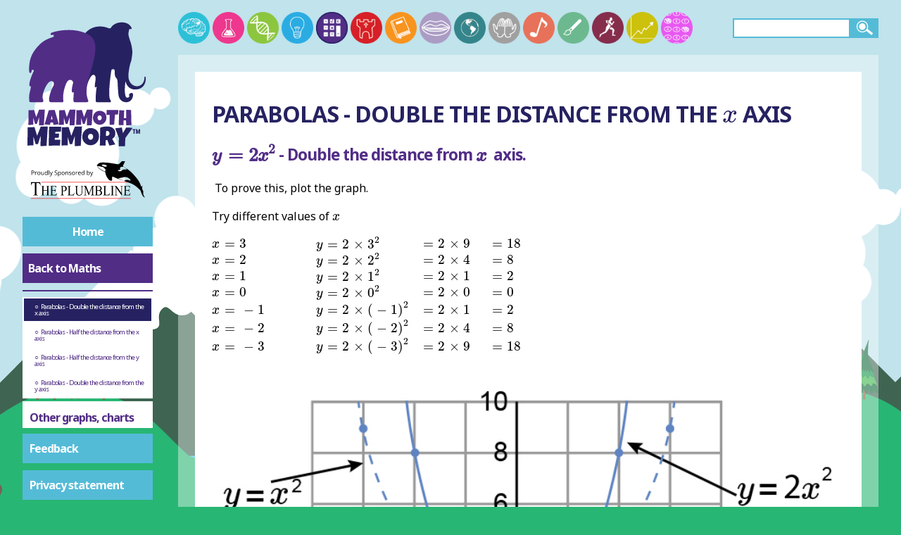

--- FILE ---
content_type: text/html; charset=utf-8
request_url: https://mammothmemory.net/maths/graphs/graph-transformations/enlarging-or-reducing-parabolas/parabolas-double-the-distance-from-the-x-axis.html
body_size: 13566
content:
<!DOCTYPE html>
<html lang="en">

<head>

      <meta charset="utf-8">
  <meta name="viewport" content="width=device-width, initial-scale=1">

  <title>Double the distance from the x axis to enlarge parabolas</title>
  <meta name="description" content="To enlarge a parabola or to make the sides flatter you need to double the distance from the x axis for maths students studying in GCSE and High_School_Diploma">
  <meta name="keywords" content="Enlarging_Parabolas">
  <meta name="format-detection" content="telephone=no">
  <link rel="canonical" href="https://mammothmemory.net/maths/graphs/graph-transformations/enlarging-or-reducing-parabolas/parabolas-double-the-distance-from-the-x-axis.html" />
  
  

  <link rel="stylesheet" href="//fonts.googleapis.com/css?family=Noto+Sans:400,600,700&subset=latin,latin-ext">
  <link rel="stylesheet" href="/assets/build/css/style-19897303.css">
  <link rel="stylesheet" media="print" href="/assets/build/css/style.print-0a05bf4e.css">

  <script>
    var addthis_config = { ui_click: true, ui_show_promo: false  };
    window.MathJax = {
      showProcessingMessages: false,
      messageStyle: 'none',
      showMathMenu: false,
      showMathMenuMSIE: false,
    };
  </script>

  <script type="text/javascript" src="//s7.addthis.com/js/300/addthis_widget.js#pubid=ra-56e2dd76a804153c" async></script>
  <script type="text/javascript" src="https://cdnjs.cloudflare.com/ajax/libs/mathjax/2.7.2/MathJax.js?config=AM_CHTML" async></script>

  <link rel="apple-touch-icon" sizes="57x57" href="/apple-touch-icon-57x57.png">
  <link rel="apple-touch-icon" sizes="60x60" href="/apple-touch-icon-60x60.png">
  <link rel="apple-touch-icon" sizes="72x72" href="/apple-touch-icon-72x72.png">
  <link rel="apple-touch-icon" sizes="76x76" href="/apple-touch-icon-76x76.png">
  <link rel="apple-touch-icon" sizes="114x114" href="/apple-touch-icon-114x114.png">
  <link rel="apple-touch-icon" sizes="120x120" href="/apple-touch-icon-120x120.png">
  <link rel="apple-touch-icon" sizes="144x144" href="/apple-touch-icon-144x144.png">
  <link rel="apple-touch-icon" sizes="152x152" href="/apple-touch-icon-152x152.png">
  <link rel="apple-touch-icon" sizes="180x180" href="/apple-touch-icon-180x180.png">
  <link rel="icon" type="image/png" href="/favicon-32x32.png" sizes="32x32">
  <link rel="icon" type="image/png" href="/favicon-194x194.png" sizes="194x194">
  <link rel="icon" type="image/png" href="/favicon-96x96.png" sizes="96x96">
  <link rel="icon" type="image/png" href="/android-chrome-192x192.png" sizes="192x192">
  <link rel="icon" type="image/png" href="/favicon-16x16.png" sizes="16x16">
  <link rel="manifest" href="/manifest.json">
  <link rel="mask-icon" href="/safari-pinned-tab.svg" color="#cc2128">
  <meta name="msapplication-TileColor" content="#ffffff">
  <meta name="msapplication-TileImage" content="/mstile-144x144.png">
  <meta name="theme-color" content="#ffffff">

  <!-- Google Tag Manager -->
  <script>
    (function(w,d,s,l,i){w[l]=w[l]||[];w[l].push({'gtm.start':
    new Date().getTime(),event:'gtm.js'});var f=d.getElementsByTagName(s)[0],
    j=d.createElement(s),dl=l!='dataLayer'?'&l='+l:'';j.async=true;j.src=
    'https://www.googletagmanager.com/gtm.js?id='+i+dl;f.parentNode.insertBefore(j,f);
    })(window,document,'script','dataLayer','GTM-WHQJSM6');
  </script>
  <!-- End Google Tag Manager -->

  <!-- GA -->
  <script>
    (function(i,s,o,g,r,a,m){i['GoogleAnalyticsObject']=r;i[r]=i[r]||function(){
    (i[r].q=i[r].q||[]).push(arguments)},i[r].l=1*new Date();a=s.createElement(o),
    m=s.getElementsByTagName(o)[0];a.async=1;a.src=g;m.parentNode.insertBefore(a,m)
    })(window,document,'script','https://www.google-analytics.com/analytics.js','ga');

    ga('create', 'UA-100497308-1', 'auto');
    ga('send', 'pageview');
  </script>

  <!-- AdSense -->
  <script async src="https://pagead2.googlesyndication.com/pagead/js/adsbygoogle.js?client=ca-pub-9167832907220655" crossorigin="anonymous">
  </script>

  <!-- Clarity -->
  <script type="text/javascript">
    (function(c,l,a,r,i,t,y){
    c[a]=c[a]||function(){(c[a].q=c[a].q||[]).push(arguments)}; t=l.createElement(r);t.async=1;t.src="https://www.clarity.ms/tag/"+i; y=l.getElementsByTagName(r)[0];y.parentNode.insertBefore(t,y); })(window, document, "clarity", "script", "sv5mu8swte");
    </script>



</head>

<body id="maths" class="">
    <!-- Google Tag Manager (noscript) -->
<noscript><iframe src="https://www.googletagmanager.com/ns.html?id=GTM-WHQJSM6" height="0" width="0" style="display:none;visibility:hidden"></iframe></noscript>
<!-- End Google Tag Manager (noscript) -->

<div class="parallax-bg">
    <div data-parallax="true" data-speed="0.02" class="bg-sky"></div>
    <div data-parallax="true" data-speed="0.075" class="bg-mountains">
      <div class="bg-edge"></div>
      <div class="bg-body"></div>
    </div>
    <div data-parallax="true" data-speed="0.05" class="bg-hills">
      <div class="bg-edge"></div>
      <div class="bg-body"></div>
    </div>
</div>
<script>
  var d = new Date();
  var day = d.getHours() >= 7 && d.getHours() <= 20;
  if (!day) document.querySelector('.parallax-bg').classList.add('night');
</script>


    <header>
            <span class="mobile-search"></span>
            <a href="/index.html" class="svg-link">
                <img src="/images/mobile-home.svg" alt="Mammoth Memory">
            </a>
            <span class="menu-button"></span>





    </header>

    <main>
        <div class="wrap clearfix main-wrap">
            <div class="sidebar">


<a href="/index.html" class="logo svg-link">
  <svg xmlns="http://www.w3.org/2000/svg" viewBox="0 0 565.8 579.5" preserveAspectRatio="xMidYMid">
  <path class="logo-path-fill-dark-red" d="M488.8 311.5c-25.9 0-37.3-18.8-41.2-35.3 0-.1-.1-.1-.1 0-3.9 23.8-6.4 71.9 7.9 70.9 4-.3 6.4-1.5 7.8-4.2.5-.9.7-1.9.7-3 0-.8-.2-1.9-.8-2.8-1.8-2.8.6-5.1 1.9-6.4 4.1-4 12.9-7.9 15 1.8 1.9 9.1-5.3 32.1-25.4 34.2H449c-17.4 0-30.2-14.1-32.1-31.4-2.8-26.1-3.6-52.1-3.6-52.3-1.2-32.5-14.5-10.5-12.5-55.2-.1-.2-2.1-4.8-7-5-7.6-.4-7.9 6.1-7.9 6.1s-18.1 114.5-3.8 128.6c4.1 4 .9 9.2-.3 9.3h-58.5c-2.7 0-5-2.4-5.1-5.1-1.3-33.2 4.3-62.8 4.3-62.8-19 17.2.3-32-6.3-44.6-10.3-19.6-27.3 5.8-40.2 51.6-4.5 16-38.6-187.6-11.7-228.2 37.6-56.6 96.9-38.8 110.7-31.9 2.1 1.1 8.3-.7 9.4-2.8 8.8-15.5 28.8-22.5 42.6-22.9 17.2-.6 35.1 2.2 46.7 23 2.2 4-2.4 8.3-6.2 5.7-3-2-3.6.2-5.1 6.4-1.3 5.6-3.4 14.4-1.4 23 3.9 17.1 10 28.5 12.8 43.9 2.7 14.7 4.7 25.4 1.7 45.2-1.8 11.7-2 17-4.4 23.2-7.6 19.2-10.6 51.4-10.6 51.6-5.7 46.2 30.1 65.5 54.1 50 8.7-5.6 15.8-18.7 15.1-33.8-.1-3.4 4.8-3.9 5.3-.5 2.8 21.5-7.2 53.7-46.2 53.7z"/>
  <path class="logo-path-fill-light-red" d="M282.1 70.5c-67-33.1-148.3-10-157.3-4.8-5.5 3.2-3.5 12.6 6.2 8.5 6.8-2.9 4.2 8.1 4.2 8.1-17.7 7.3-42.5 12.2-68.6 41.7-26.9 30.3-40 58.6-37.9 109.5.3 7.6 9.2 8.5 10.1 1.2.8-6.8 1.2-8.3 5.3-8.5 4.5-.3 6.8 2.4 3.9 7.7-11.4 20.9-22.3 57.4-17.4 62.4 3.3 3.3 9.5-6.2 2.2 21.6-4.4 16.7-4.8 26.3-3.7 39.8.7 8.8 1.6 8.9 6.5 8.9h48.3c.4 0 .7 0 1.1-.1 3.3-.7 6.3-.6 5.1-8.6-.6-4.4-3.6-5.5-2.6-19 1.5-20.6 24.8-75.1 44.8-61.6 4.1 2.7 5.9 12.4 1.3 19.4-10.6 16.4-27.8 70.1-11.7 69.9H168c8.6.2 10.1 2.7 8.7-13.3-2.7-32.4 12.9-67.4 12.9-67.5 12.2-29.5 33.7-11.7 30-1.3-1.5 4.4-12.8 49 2 38.6 2.3-1.6-1.3 30.8-.5 35.1 1.6 8.5 0 8.6 8.7 8.4h46.6c10.1.4 10.7-2.4 8-10-10-27.7-7.8-51.5 3-92.1 20.7-78 56.3-163.5-5.3-194z"/>
  <path class="logo-path-fill-light-red" d="M96.9 399l-4.2 67.7-21 .9.2-35.7-9.5 28.8h-8.1L46.9 435l-.1 29.9-21.3.6.9-63.8 23.7-.9 9.4 30.5L72.1 399h24.8zM157.7 462.4l-22.9 3L132 455h-10.5l-2.3 10.4-23.5-2.4 18.4-61.5 25.7-1.3 17.9 62.2zm-27.3-21.6l-3.5-16.1-3.4 16.1h6.9zM230 399l-4.2 67.7-21 .9.2-35.7-9.5 28.8h-8.1L180 435l-.1 29.9-21.3.6.9-63.8 23.7-.9 9.4 30.5 12.6-32.4H230zM304.7 399l-4.2 67.7-21 .9.2-35.7-9.5 28.8H262l-7.3-25.8-.1 29.9-21.3.6.9-63.8 23.7-.9 9.4 30.5 12.6-32.4h24.8zM364.5 433.7c0 2.8-.3 5.5-1 8.1-.6 2.6-1.6 5-2.8 7.3-1.2 2.3-2.7 4.4-4.4 6.3-1.7 1.9-3.7 3.5-5.9 4.9s-4.5 2.4-7.1 3.2-5.3 1.1-8.1 1.1-5.4-.4-7.9-1.1c-2.5-.7-4.9-1.7-7-3-2.2-1.3-4.2-2.8-5.9-4.6-1.8-1.8-3.3-3.8-4.5-6-1.2-2.2-2.2-4.6-2.9-7.1-.7-2.5-1-5.2-1-7.9s.3-5.3 1-7.9c.6-2.6 1.6-5 2.8-7.3 1.2-2.3 2.7-4.4 4.4-6.3 1.7-1.9 3.7-3.6 5.8-4.9 2.1-1.4 4.5-2.5 6.9-3.2 2.5-.8 5.1-1.2 7.9-1.2 4.5 0 8.5.7 12.2 2.1 3.7 1.4 6.8 3.4 9.4 5.9 2.6 2.6 4.6 5.7 6 9.3 1.4 3.8 2.1 7.9 2.1 12.3zm-20.4 1.2c0-1.3-.2-2.6-.6-3.9s-.9-2.4-1.7-3.3c-.7-1-1.7-1.8-2.7-2.4-1.1-.6-2.3-.9-3.8-.9-1.4 0-2.7.3-3.9.8-1.1.5-2.1 1.2-2.9 2.1-.8.9-1.4 2-1.9 3.2s-.6 2.5-.6 3.9c0 1.3.2 2.6.6 3.9.4 1.3.9 2.5 1.7 3.5s1.7 1.9 2.7 2.5c1.1.6 2.4 1 3.8 1s2.7-.3 3.9-.9c1.2-.6 2.1-1.3 2.9-2.3s1.4-2.1 1.8-3.3.7-2.5.7-3.9zM415.9 400.3l-.5 19.6-13.8.6-3.5 43.7-19.5 1 .1-43.7-13.8.7.6-21.8 50.4-.1zM473.2 466.3l-23.1 1.1-.2-21.3h-10.6l-.6 20.2H418l1.8-64.9 22 1-1.4 33.1h10.2l.1-35.6 21 .6 1.5 65.8z"/>
  <path class="logo-path-fill-dark-red" d="M109.7 472.6l-5.3 83.9-26.1 1.1.2-44.2L66.9 549H56.8l-9-31.9-.1 37-26.4.9 1.1-79 29.4-1.1 11.7 37.8L79 472.6h30.7zM168 473.5c-.2 3.6-.4 7.1-.6 10.6-.2 3.5-.4 7-.7 10.6l-24.2 1.3-.6 7.2h17l-1.3 17.7-17.1.6-.6 8.3H164.2c-.2 4.2-.5 8.4-.7 12.5-.2 4.1-.5 8.3-.7 12.4l-49.2 1.1 1.8-82.4H168zM258.3 472.6l-5.3 83.9-26.1 1.1.2-44.2-11.7 35.6h-10.1l-9-31.9-.1 37-26.4.8 1.1-79 29.4-1.1 11.7 37.8 15.5-40.1h30.8zM332.3 515.6c0 3.5-.4 6.8-1.2 10-.8 3.2-2 6.2-3.5 9.1-1.5 2.8-3.3 5.4-5.5 7.7s-4.6 4.4-7.3 6c-2.7 1.7-5.6 3-8.8 3.9-3.2.9-6.5 1.4-10.1 1.4-3.4 0-6.7-.4-9.8-1.3-3.1-.9-6-2.1-8.7-3.7-2.7-1.6-5.2-3.5-7.3-5.7-2.2-2.2-4.1-4.7-5.6-7.4s-2.7-5.6-3.6-8.8c-.9-3.1-1.3-6.4-1.3-9.8 0-3.3.4-6.6 1.2-9.7.8-3.2 2-6.2 3.5-9s3.3-5.4 5.5-7.8c2.1-2.4 4.5-4.4 7.2-6.1 2.6-1.7 5.5-3 8.6-4 3.1-1 6.3-1.4 9.8-1.4 5.5 0 10.6.9 15.1 2.6 4.6 1.7 8.4 4.2 11.7 7.3 3.2 3.2 5.7 7 7.5 11.5 1.7 4.6 2.6 9.6 2.6 15.2zm-25.4 1.5c0-1.6-.2-3.2-.7-4.8-.5-1.5-1.2-2.9-2.1-4.1s-2-2.2-3.4-2.9c-1.4-.7-2.9-1.1-4.7-1.1-1.8 0-3.4.3-4.8 1-1.4.6-2.6 1.5-3.6 2.7-1 1.1-1.8 2.4-2.3 3.9-.5 1.5-.8 3.1-.8 4.8 0 1.6.2 3.2.7 4.8s1.1 3 2.1 4.3 2 2.3 3.4 3.1c1.4.8 2.9 1.2 4.7 1.2s3.4-.4 4.8-1.1c1.4-.7 2.6-1.7 3.6-2.9s1.8-2.6 2.3-4.1c.6-1.6.8-3.2.8-4.8zM403.3 500.8c0 3-.3 5.7-.8 8.1-.5 2.4-1.3 4.6-2.4 6.7-1.1 2-2.5 3.9-4.3 5.6-1.8 1.7-3.9 3.4-6.3 4.9l13.6 24.2-25.7 5-8.8-24.3-7.1.2-1 23.8h-24.6c.2-8.7.4-17.3.5-25.9l.6-25.9c.1-4.4.2-8.7.2-13 .1-4.3.2-8.6.5-13 2.7-1 5.3-1.8 7.9-2.5 2.6-.6 5.2-1.2 7.8-1.5 2.6-.4 5.3-.6 7.9-.7 2.7-.1 5.4-.2 8.3-.2 4.3 0 8.5.6 12.6 1.8 4.1 1.2 7.6 3 10.8 5.4 3.1 2.4 5.6 5.4 7.5 9 1.8 3.4 2.8 7.6 2.8 12.3zm-25.6 1.9c0-1.6-.2-3.1-.7-4.4-.4-1.3-1.1-2.5-1.9-3.5-.9-1-1.9-1.7-3.2-2.3-1.3-.6-2.8-.8-4.5-.8-.8 0-1.5 0-2.2.1-.7.1-1.4.2-2.1.4l-.9 21.3h1.4c1.6 0 3.3-.2 5-.6 1.7-.4 3.2-1.1 4.6-1.9 1.4-.9 2.5-2 3.3-3.4.7-1.4 1.2-3 1.2-4.9zM478.1 478.5l-31.4 43.9-1.5 35.8h-27.1l.7-35.5-16.3-42.4 29.1-3.7 4.6 24.7 14.5-24.7 27.4 1.9z"/>
  <path class="logo-path-fill-dark-red" d="M490.8 487.6h-3.7v15.9h-5v-15.9h-4v-4h12.7v4zm15.2 3l-3.1 13h-2.4l-3.1-13v13H493v-20h5.5l3.3 13.5 3.6-13.5h5.1v20H506v-13z"/>
</svg>

            </a>
            <a href="https://www.theplumbline.co.uk" class="logo ext svg-link" target="_blank">
              <svg xmlns="http://www.w3.org/2000/svg" viewBox="0 50 257.95 102.91" xml:space="preserve">
  <style>
    .st0{display:none;}
	.st1{fill:#ED1C24;}
	.st2{fill-rule:evenodd;clip-rule:evenodd;fill:#26323D;}
  </style>
  <g id="Layer_1">
    <path d="m35.27 91.5.25 6.09h-.63c-.12-1.07-.29-1.84-.5-2.3-.34-.74-.8-1.29-1.37-1.64-.57-.35-1.32-.53-2.25-.53H27.6v19.85c0 1.6.15 2.59.45 2.99.42.54 1.07.8 1.94.8h.78v.71h-9.55v-.71h.8c.95 0 1.63-.33 2.03-1 .24-.41.37-1.34.37-2.8V93.13H21.7c-1.05 0-1.8.09-2.24.27-.58.24-1.07.71-1.48 1.4-.41.69-.65 1.62-.73 2.8h-.63l.27-6.09h18.38zm6.1 16h7.5v-5.33c0-.95-.05-1.58-.16-1.88-.08-.23-.25-.43-.5-.59-.34-.22-.7-.33-1.08-.33h-.57v-.51h6.9v.51h-.56c-.38 0-.74.1-1.08.32-.25.15-.43.37-.52.67-.09.3-.14.9-.14 1.82v12.02c0 .94.05 1.57.15 1.87.08.23.24.43.49.59.35.22.71.33 1.09.33h.57v.51h-6.9v-.51h.57c.66 0 1.14-.22 1.44-.67.2-.29.3-1 .3-2.12v-5.67h-7.5v5.67c0 .94.05 1.57.16 1.87.08.23.25.43.5.59.34.22.7.33 1.08.33h.58v.51h-6.92v-.51h.57c.67 0 1.15-.22 1.45-.67.19-.29.29-1 .29-2.12v-12.02c0-.95-.05-1.58-.15-1.88-.08-.23-.24-.43-.49-.59-.35-.22-.71-.33-1.09-.33h-.57v-.51h6.92v.51h-.58c-.38 0-.74.1-1.08.32-.25.15-.42.37-.51.67-.09.3-.14.9-.14 1.82v5.31zm17.69-7.62v7.36h3.55c.92 0 1.54-.16 1.84-.48.41-.42.64-1.16.69-2.23h.44v6.48h-.44c-.11-.91-.22-1.49-.33-1.74-.14-.32-.38-.57-.7-.76s-.83-.27-1.5-.27h-3.55v6.14c0 .82.03 1.33.1 1.5s.17.32.33.43c.16.11.46.16.91.16h2.74c.91 0 1.58-.07 1.99-.22.41-.15.81-.43 1.19-.87.49-.57 1-1.42 1.51-2.57h.48l-1.39 4.67H54.47v-.51h.57c.38 0 .74-.1 1.08-.32.25-.15.43-.37.52-.66.09-.29.14-.89.14-1.8v-12.1c0-1.18-.1-1.91-.31-2.18-.29-.37-.76-.55-1.43-.55h-.57v-.51h12.44l.18 4.08h-.46c-.17-.98-.35-1.65-.55-2.02-.2-.37-.5-.65-.9-.84-.32-.14-.88-.21-1.68-.21h-4.44zm20.89 8.88v5.43c0 1.17.11 1.9.33 2.18.3.4.76.6 1.37.6h.62v.51h-6.92v-.51h.61c.68 0 1.17-.26 1.46-.77.16-.28.24-.96.24-2.02v-12.03c0-1.17-.11-1.9-.32-2.18-.31-.4-.77-.6-1.38-.6h-.61v-.51h5.92c1.44 0 2.58.17 3.42.52.83.34 1.54.92 2.11 1.74s.86 1.78.86 2.9c0 1.52-.43 2.76-1.3 3.71-.87.95-2.1 1.43-3.68 1.43-.39 0-.81-.03-1.26-.1s-.95-.17-1.47-.3zm0-.78c.42.09.79.16 1.12.21.33.05.6.07.83.07.83 0 1.54-.37 2.14-1.11.6-.74.9-1.69.9-2.86 0-.81-.14-1.55-.43-2.25-.29-.69-.69-1.21-1.21-1.55s-1.12-.52-1.79-.52c-.41 0-.92.09-1.56.26v7.75zm22.53 4.35.39.1-1.38 5.05H89v-.51h.61c.68 0 1.17-.26 1.46-.77.17-.29.25-.97.25-2.03v-12.02c0-1.16-.11-1.89-.33-2.18-.31-.4-.77-.6-1.38-.6H89v-.51h7.31v.51c-.86-.01-1.46.08-1.8.27-.35.19-.58.44-.71.73s-.19.99-.19 2.1v11.7c0 .76.06 1.28.19 1.57.09.19.24.33.44.43.2.09.82.14 1.86.14h1.18c1.24 0 2.11-.1 2.61-.32.5-.21.96-.58 1.37-1.12.4-.54.81-1.38 1.22-2.54zm12.55-12.96v-.51h5.71v.51h-.61c-.63 0-1.12.31-1.46.92-.17.28-.25.94-.25 1.98v7.55c0 1.87-.16 3.32-.48 4.35-.32 1.03-.95 1.91-1.89 2.65s-2.22 1.11-3.84 1.11c-1.76 0-3.1-.35-4.01-1.06-.91-.71-1.56-1.65-1.94-2.84-.25-.81-.38-2.34-.38-4.59v-7.28c0-1.14-.14-1.9-.41-2.25-.27-.36-.72-.54-1.33-.54h-.61v-.51h6.97v.51h-.62c-.67 0-1.14.24-1.43.73-.2.33-.3 1.02-.3 2.06v8.12c0 .72.06 1.55.17 2.49.12.93.32 1.66.62 2.18s.74.95 1.3 1.29c.57.34 1.26.51 2.09.51 1.06 0 2-.27 2.83-.8.83-.53 1.4-1.21 1.71-2.04.31-.83.46-2.23.46-4.21v-7.54c0-1.16-.11-1.89-.33-2.18-.31-.4-.77-.6-1.38-.6h-.59zm15.95 18.11-6.24-15.67v12.44c0 1.14.11 1.86.32 2.14.29.38.76.58 1.39.58h.57v.51h-5.62v-.51h.57c.68 0 1.17-.24 1.45-.71.17-.29.26-.96.26-2.01v-12.17c0-.82-.08-1.42-.24-1.79-.11-.27-.32-.49-.61-.67-.3-.18-.78-.27-1.43-.27v-.51h4.57l5.86 14.57 5.76-14.57h4.57v.51h-.56c-.69 0-1.18.24-1.46.71-.17.29-.26.96-.26 2.01v12.17c0 1.14.11 1.86.33 2.14.29.38.76.58 1.39.58h.56v.51h-6.86v-.51h.57c.69 0 1.17-.24 1.45-.71.17-.29.26-.96.26-2.01V101.8l-6.22 15.67h-.38zm22.95-9.5c1.12.27 1.96.71 2.51 1.32.77.84 1.15 1.87 1.15 3.09 0 .92-.25 1.81-.76 2.66-.51.85-1.2 1.47-2.09 1.85s-2.24.58-4.05.58h-7.62v-.51h.61c.67 0 1.16-.25 1.45-.74.18-.32.27-1 .27-2.05v-12.03c0-1.15-.12-1.88-.34-2.18-.31-.4-.77-.6-1.38-.6h-.61v-.51h6.98c1.3 0 2.34.11 3.13.33 1.19.33 2.1.91 2.73 1.75.63.84.94 1.8.94 2.89 0 .93-.25 1.77-.74 2.51-.49.74-1.22 1.28-2.18 1.64zm-6.23-.74c.29.06.63.11 1.01.14.38.03.79.05 1.24.05 1.16 0 2.03-.14 2.61-.43.58-.29 1.03-.73 1.34-1.33s.46-1.25.46-1.95c0-1.09-.39-2.02-1.16-2.79-.77-.77-1.89-1.15-3.37-1.15-.79 0-1.51.1-2.14.3v7.16zm0 8.9c.92.25 1.83.37 2.73.37 1.44 0 2.53-.37 3.29-1.12.75-.75 1.13-1.67 1.13-2.77 0-.72-.17-1.42-.51-2.09s-.9-1.2-1.67-1.58c-.77-.38-1.72-.58-2.86-.58-.49 0-.91.01-1.26.03-.35.02-.63.05-.85.1v7.64zm25.21-3.81.39.1-1.38 5.05h-12.5v-.51h.61c.68 0 1.17-.26 1.46-.77.17-.29.25-.97.25-2.03v-12.02c0-1.16-.11-1.89-.33-2.18-.31-.4-.77-.6-1.38-.6h-.61v-.51h7.31v.51c-.86-.01-1.46.08-1.8.27-.35.19-.58.44-.71.73s-.19.99-.19 2.1v11.7c0 .76.06 1.28.19 1.57.09.19.24.33.44.43.2.09.82.14 1.86.14h1.18c1.24 0 2.11-.1 2.61-.32.5-.21.96-.58 1.37-1.12.4-.54.81-1.38 1.23-2.54zm8.44 4.65v.51h-6.92v-.51h.57c.67 0 1.15-.22 1.45-.67.19-.29.29-1 .29-2.12v-12.03c0-.94-.05-1.57-.15-1.87-.08-.23-.24-.43-.49-.59-.35-.22-.71-.33-1.09-.33h-.57v-.51h6.92v.51h-.58c-.66 0-1.14.22-1.44.67-.2.29-.3 1-.3 2.12v12.03c0 .94.05 1.57.16 1.87.08.23.25.43.5.59.34.22.7.33 1.08.33h.57zm.27-18.12H186l9.87 13.97v-10.74c0-1.14-.11-1.86-.33-2.14-.29-.38-.76-.58-1.39-.58h-.56v-.51h5.62v.51h-.57c-.68 0-1.17.24-1.45.71-.17.29-.26.96-.26 2.01v15.7h-.43l-10.64-15v11.47c0 1.14.11 1.86.32 2.14.3.38.77.58 1.39.58h.57v.51h-5.62v-.51h.56c.69 0 1.18-.24 1.46-.71.17-.29.26-.96.26-2.01v-12.95c-.47-.63-.82-1.05-1.07-1.25-.24-.2-.6-.39-1.07-.56-.23-.08-.58-.12-1.05-.12v-.52zm23.02 1.02v7.36h3.55c.92 0 1.54-.16 1.84-.48.41-.42.64-1.16.69-2.23h.44v6.48h-.44c-.11-.91-.22-1.49-.33-1.74-.14-.32-.38-.57-.7-.76s-.83-.27-1.5-.27h-3.55v6.14c0 .82.03 1.33.1 1.5s.17.32.33.43c.16.11.46.16.91.16h2.74c.91 0 1.58-.07 1.99-.22.41-.15.81-.43 1.19-.87.49-.57 1-1.42 1.51-2.57h.48l-1.39 4.67h-12.44v-.51h.57c.38 0 .74-.1 1.08-.32.25-.15.43-.37.52-.66.09-.29.14-.89.14-1.8v-12.1c0-1.18-.1-1.91-.31-2.18-.29-.37-.76-.55-1.43-.55h-.57v-.51h12.44l.18 4.08h-.46c-.17-.98-.35-1.65-.55-2.02-.2-.37-.5-.65-.9-.84-.32-.14-.88-.21-1.68-.21h-4.45z"/>
    <path class="st1" d="M37.31 91.15h177.03v.97H37.31zm-20.67 31.8h197.89v.98H16.64z"/>
    <path class="st2" d="M491.85 89.24c.05-.02.05.03.07.04-.05.02-.07.01-.07-.04zm-.66-.25c.02 0 .04-.01.06-.01-.02 0-.04.01-.06.01z"/>
    <path d="M23.23 71.1c0 .87-.3 1.53-.89 2s-1.44.7-2.54.7h-1.01v3.37h-1V68.6h2.22c2.15 0 3.22.83 3.22 2.5zm-4.44 1.84h.9c.88 0 1.52-.14 1.92-.43s.59-.74.59-1.37c0-.57-.19-.99-.56-1.27s-.95-.42-1.73-.42H18.8v3.49zm9.02-2.31c.29 0 .54.02.77.07l-.13.9c-.27-.06-.5-.09-.7-.09-.52 0-.96.21-1.33.63s-.55.95-.55 1.58v3.45h-.97v-6.42h.8l.11 1.19h.05c.24-.42.53-.74.86-.97s.68-.34 1.09-.34zm7.51 3.32c0 1.05-.26 1.86-.79 2.45s-1.26.88-2.19.88c-.57 0-1.08-.13-1.53-.4s-.79-.66-1.03-1.16-.36-1.09-.36-1.77c0-1.05.26-1.86.79-2.45s1.25-.88 2.18-.88c.9 0 1.61.3 2.14.9s.79 1.41.79 2.43zm-4.9 0c0 .82.16 1.45.49 1.88s.81.64 1.45.64c.64 0 1.12-.21 1.45-.64s.5-1.05.5-1.88c0-.82-.17-1.44-.5-1.86s-.82-.64-1.46-.64-1.12.21-1.44.63-.49 1.04-.49 1.87zm7.52-3.2v4.17c0 .52.12.91.36 1.17s.61.39 1.12.39c.67 0 1.16-.18 1.47-.55s.47-.97.47-1.8v-3.38h.97v6.42h-.8l-.14-.86h-.05c-.2.32-.48.56-.83.73s-.76.25-1.21.25c-.78 0-1.37-.19-1.75-.56s-.58-.96-.58-1.78v-4.2h.97zm10.82 5.56h-.05c-.45.65-1.12.98-2.02.98-.84 0-1.49-.29-1.96-.86s-.7-1.39-.7-2.45.23-1.88.7-2.47 1.12-.88 1.96-.88c.87 0 1.54.32 2 .95h.08l-.04-.46-.02-.45v-2.61h.97v9.12h-.79l-.13-.87zm-1.95.16c.66 0 1.15-.18 1.44-.54s.45-.94.45-1.75v-.21c0-.91-.15-1.56-.45-1.95s-.79-.58-1.45-.58c-.57 0-1.01.22-1.31.67s-.45 1.07-.45 1.88c0 .82.15 1.44.45 1.86s.74.62 1.32.62zm5.9.7h-.97v-9.12h.97v9.12zm1.05-6.42h1.04l1.41 3.66c.31.84.5 1.44.57 1.81h.05c.05-.2.16-.54.32-1.02s.69-1.97 1.59-4.45h1.04l-2.76 7.31c-.27.72-.59 1.24-.96 1.54s-.81.45-1.34.45c-.3 0-.59-.03-.88-.1v-.78c.21.05.46.07.72.07.67 0 1.14-.38 1.43-1.12l.36-.91-2.59-6.46zm15.16 4.14c0 .75-.27 1.34-.82 1.76s-1.29.63-2.23.63c-1.02 0-1.8-.13-2.34-.39v-.96c.35.15.73.27 1.15.35s.82.13 1.23.13c.66 0 1.16-.13 1.5-.38s.5-.6.5-1.05c0-.3-.06-.54-.18-.73s-.32-.36-.6-.52-.7-.34-1.27-.54c-.8-.29-1.37-.62-1.71-1.01s-.51-.9-.51-1.53c0-.66.25-1.19.74-1.58s1.15-.59 1.97-.59c.85 0 1.63.16 2.35.47l-.31.87c-.71-.3-1.39-.45-2.06-.45-.53 0-.94.11-1.24.34s-.45.54-.45.94c0 .3.05.54.16.73s.29.36.55.52.66.33 1.19.52c.9.32 1.52.66 1.85 1.03s.53.85.53 1.44zm4.59 2.4c-.42 0-.8-.08-1.15-.23s-.64-.39-.87-.71h-.07c.05.38.07.73.07 1.07v2.64h-.97v-9.3h.79l.13.88h.05c.25-.35.54-.61.87-.76s.71-.23 1.14-.23c.85 0 1.51.29 1.97.87s.69 1.4.69 2.45c0 1.05-.24 1.87-.71 2.46s-1.1.86-1.94.86zm-.14-5.83c-.66 0-1.13.18-1.42.54s-.44.94-.45 1.73v.22c0 .9.15 1.55.45 1.94s.78.58 1.45.58c.55 0 .99-.22 1.3-.67s.47-1.07.47-1.86c0-.8-.16-1.42-.47-1.84s-.76-.64-1.33-.64zm10.05 2.49c0 1.05-.26 1.86-.79 2.45s-1.26.88-2.19.88c-.57 0-1.08-.13-1.53-.4s-.79-.66-1.03-1.16-.36-1.09-.36-1.77c0-1.05.26-1.86.79-2.45s1.25-.88 2.18-.88c.9 0 1.61.3 2.14.9s.79 1.41.79 2.43zm-4.89 0c0 .82.16 1.45.49 1.88s.81.64 1.45.64 1.12-.21 1.45-.64.5-1.05.5-1.88c0-.82-.17-1.44-.5-1.86s-.82-.64-1.46-.64-1.12.21-1.44.63-.49 1.04-.49 1.87zm10.99 3.22v-4.15c0-.52-.12-.91-.36-1.17s-.61-.39-1.12-.39c-.67 0-1.16.18-1.48.54s-.47.96-.47 1.8v3.37h-.97v-6.42h.79l.16.88h.05c.2-.32.48-.56.84-.74s.76-.26 1.2-.26c.77 0 1.36.19 1.75.56s.59.97.59 1.79v4.19h-.98zm7.12-1.75c0 .6-.22 1.06-.67 1.38s-1.07.49-1.88.49c-.85 0-1.52-.13-1.99-.4v-.9c.31.16.64.28.99.37s.69.13 1.02.13c.51 0 .9-.08 1.17-.24s.41-.41.41-.74c0-.25-.11-.46-.33-.64s-.64-.39-1.27-.63c-.6-.22-1.02-.42-1.27-.58s-.44-.35-.56-.57-.18-.46-.18-.76c0-.52.21-.94.64-1.24s1.01-.45 1.75-.45c.69 0 1.37.14 2.03.42l-.35.79c-.64-.27-1.23-.4-1.75-.4-.46 0-.81.07-1.04.22s-.35.34-.35.6c0 .17.04.32.13.44s.23.24.42.35.57.27 1.12.47c.76.28 1.28.56 1.54.84s.42.62.42 1.05zm7.12-1.47c0 1.05-.26 1.86-.79 2.45s-1.26.88-2.19.88c-.57 0-1.08-.13-1.53-.4s-.79-.66-1.03-1.16-.36-1.09-.36-1.77c0-1.05.26-1.86.79-2.45s1.25-.88 2.18-.88c.9 0 1.61.3 2.14.9s.79 1.41.79 2.43zm-4.89 0c0 .82.16 1.45.49 1.88s.81.64 1.45.64 1.12-.21 1.45-.64.5-1.05.5-1.88c0-.82-.17-1.44-.5-1.86s-.82-.64-1.46-.64-1.12.21-1.44.63-.49 1.04-.49 1.87zm9.53-3.32c.29 0 .54.02.77.07l-.13.9c-.27-.06-.5-.09-.7-.09-.52 0-.96.21-1.33.63s-.55.95-.55 1.58v3.45h-.97v-6.42h.8l.11 1.19h.05c.24-.42.53-.74.86-.97s.68-.34 1.09-.34zm4.68 6.66c-.95 0-1.7-.29-2.25-.87s-.82-1.38-.82-2.41c0-1.04.25-1.86.76-2.47s1.19-.91 2.05-.91c.8 0 1.44.26 1.91.79s.7 1.23.7 2.09v.62h-4.42c.02.75.21 1.33.57 1.72s.87.59 1.53.59c.69 0 1.38-.14 2.05-.43v.87c-.34.15-.67.25-.98.32s-.67.09-1.1.09zm-.27-5.85c-.52 0-.93.17-1.23.5s-.49.8-.54 1.39h3.36c0-.61-.14-1.08-.41-1.41s-.67-.48-1.18-.48zm8.66 4.87h-.05c-.45.65-1.12.98-2.02.98-.84 0-1.49-.29-1.96-.86s-.7-1.39-.7-2.45.23-1.88.7-2.47 1.12-.88 1.96-.88c.87 0 1.54.32 2 .95h.08l-.04-.46-.02-.45v-2.61h.97v9.12h-.79l-.13-.87zm-1.95.16c.66 0 1.15-.18 1.44-.54s.45-.94.45-1.75v-.21c0-.91-.15-1.56-.45-1.95s-.79-.58-1.45-.58c-.57 0-1.01.22-1.31.67s-.45 1.07-.45 1.88c0 .82.15 1.44.45 1.86s.74.62 1.32.62zm11.04-5.83c.84 0 1.5.29 1.97.86s.7 1.39.7 2.45-.24 1.87-.71 2.46-1.12.88-1.96.88c-.42 0-.8-.08-1.15-.23s-.64-.39-.87-.71h-.07l-.21.83h-.7v-9.12h.97v2.21c0 .5-.02.94-.05 1.34h.05c.46-.65 1.13-.97 2.03-.97zm-.15.82c-.66 0-1.14.19-1.44.57s-.44 1.02-.44 1.92.15 1.55.45 1.94.78.58 1.45.58c.6 0 1.04-.22 1.34-.65s.44-1.06.44-1.88c0-.84-.15-1.46-.44-1.87s-.74-.61-1.36-.61zm3.49-.71h1.04l1.41 3.66c.31.84.5 1.44.57 1.81h.05c.05-.2.16-.54.32-1.02s.69-1.97 1.59-4.45h1.04l-2.76 7.31c-.27.72-.59 1.24-.96 1.54s-.81.45-1.34.45c-.3 0-.59-.03-.88-.1v-.78c.21.05.46.07.72.07.67 0 1.14-.38 1.43-1.12l.36-.91-2.59-6.46z"/>
  </g>
  <path d="M240.39 118.41c-1.5-2.81-1.11-4.39-1.09-6.21.01-1.05.05-2.65-.73-4.19-.77-1.55-1.89-3.46-1.91-3.62-.03-.16.51-.57.58-.94.32-1.65-.34-1.4-.1-2.99.23-1.59.79-2.74.31-2.47-.63.35-1.13 1.92-1.45 2.32-.43.53-.73.39-1.2-1.05-.51-1.55-1.8-4.93-3.53-8.24-.91-1.73-1.92-3.28-3.07-4.85-3.25-4.45-8.42-10-11-12.66-4.5-4.63-8.58-7.26-8.58-7.26s-7.8-5.18-8.12-5.17c-.21 0 6.28 4.33 6.18 4.87-.07.38-.78.34-1.68.36-3.53.09-3.03-.03-4.07-.05-2.59-.05-4.25 2.41-5.71 3.18-3.29 1.74-7.28-1.39-6.08-1.83.67-.25 1.99-.05 2.99-.17 1.17-.15 1.53-.25 1.14-2.65-.04-.26-.41-2.42 1.45-3.25 1.22-.55 2.45-.2 3.24-.35.79-.15 2.62-.07 2.62-.07l-1.91-1.43s2.87-6.05 3.59-7.78c.72-1.73 2.29-4.91 2.74-5.38.46-.47 1.77-1.81 1.38-2.26-.53-.6-1.49-.48-3.38.65-1.89 1.12-2.93 2.08-4.8 3.8-1.87 1.71-6.34 6.01-6.96 6.65-.62.64-1.99.68-1.99.68-11.5-1.79-19.74-3.49-28.69-3.52-3.17-.01-5.62.17-7.33.71-2.72.86-4.08 2.54-4.42 3.24-.13.27-.41.18-.7.28-.6.2-.89.78-.85 1.32.04.6.85 1.69.85 1.69s.16-.36.74-.29c.46.06.4.12 1 .44 1.03.55 2.89.13 3.85.26.89.13 2.1.99 3.01 1.11.8.11 1.13-.46 1.93-.08.81.38 2.66 1.69 3.99 3.23 1.15 1.34 2.45 2.69 2.21 2.95-.34.37-.97.54-1.01.87-.07.5.18 1.8.06 2.63-.02.17-4-2.22-7.84-4.37-7.42-4.14-8.06-7.13-8.04-6.64 0 .06.67 2.47 3.49 4.56 1.94 1.44 4.92 3.54 7.08 4.57 3.05 1.46 5.4 2.79 5.41 2.86.13 1.16.48 2.9 1.35 5.68 1.21 3.91 5.73 9.5 7.48 10.37 1.75.87 4.35.79 4.54.03.12-.52.04-1.8.15-4.09.07-1.3.12-2.59.26-3.22.08-.38.07-.52.52-.31 1.24.58 5.11 2.21 6.52 2.79s3.79 1.6 4 1.51c.1-.04 13.04 4.67 13.27 4.58.06-.02-9.52-3.9-9.59-3.92-2.83-.71-2.54-1.13-2.25-1.23 1.45-.51 3.95-1.24 7.55-1.77 1.7-.25 2.54-.8 3.52-.99 1.63-.32 2.29-.27 5.3.49.71.18 2.31.63 3.54 1.58 1.38 1.06 3.5 2.49 3.83 3.91.19.84-.48 1.6-2.2.71-.44-.23-1.51-1.02-4.69-1.01-1.22.01-2 .25-2.68.39-1.16.24-1.79.49-2.19.76-1.04.69-.61.91.5 1.35.62.24 3.98 1.4 8.29 2.9 3.45 1.2 6.59 2.72 7.72 3.35 6.9 3.88 10.59 7.91 11.84 9.12 1.26 1.21 2.66 2.14 2.97 2.82.31.68 2.61 7.17 3.73 9.45.97 1.99 3.94 4.85 4.79 4.46.39-.16-.17-.37-1.67-3.17zm-74.22-58.12c-.76.49-2.02.75-2.49.62.04.04-.1.05-1-.09-2.15-.34-2.93-1.46-4.05-1.81-1.12-.35-1.9-.73-1.79-1.01.22-.55.33-.69.99-.93.66-.25.97-.4.97-.4 1.58-.24 2.07-.2 2.66-.12.58.07.99.2.73.29-.26.09.74.22 1.57.47.83.24 2.5.64 3 1.28.5.63.19 1.19-.59 1.7z" id="Layer_3"/>
</svg>

            </a>



                <div class="menu-top-cont">
                    <span class="menu-button-close"></span>
                </div>

                    <nav><a href="/" style="text-align: center">Home</a></nav>
    <nav class="contextMenu mathsMenu">
        <ul>
            <li>
                <a href="/maths.html">
                    Back to Maths                </a>
            </li>
            <li>
                <hr class="divider" />
            </li>
        </ul>
    </nav>
    <nav class="categoryMenu mathsMenu">
        <ul>
                        <li>
                                <a href="/maths/graphs/graphs/graphs.html">
                    Graphs                </a>
                            </li>
                        <li>
                                <a href="/maths/graphs/finding-the-gradient/gradient-rise-and-run.html">
                    Finding the gradient                </a>
                            </li>
                        <li>
                                <a href="/maths/graphs/formula-for-a-straight-line/formula-for-a-straight-line.html">
                    Formula for a straight line                </a>
                            </li>
                        <li>
                                <a href="/maths/graphs/parallel-lines/parallel-lines.html">
                    Parallel lines                </a>
                            </li>
                        <li>
                                <a href="/maths/graphs/perpendicular-lines/perpendicular-lines.html">
                    Perpendicular lines                </a>
                            </li>
                        <li>
                                <a href="/maths/graphs/difficult-straight-line-graph-examples/difficult-examples.html">
                    Difficult straight line graph examples                </a>
                            </li>
                        <li>
                                <a class="selected"
                    href="/maths/graphs/graph-transformations/manipulating-parabolas.html">
                    Graph transformations                </a>

                                <ul class="child">
                                            <li class="child">
                            <a  href="/maths/graphs/graph-transformations/manipulating-parabolas.html">
                                <span>Manipulating parabolas</span>
                            </a>

                                                            </li>
                                            <li class="child">
                            <a  href="/maths/graphs/graph-transformations/translating-parabolas.html">
                                <span>Translating parabolas</span>
                            </a>

                                                            </li>
                                            <li class="child">
                            <a  href="/maths/graphs/graph-transformations/manipulating-parabolas-further-examples.html">
                                <span>Manipulating parabolas further examples</span>
                            </a>

                                                            </li>
                                            <li class="child">
                            <a  href="/maths/graphs/graph-transformations/reflecting-simple-parabolas.html">
                                <span>Reflecting simple parabolas</span>
                            </a>

                                                            </li>
                                            <li class="child">
                            <a  href="/maths/graphs/graph-transformations/reflecting-parabolas.html">
                                <span>Reflecting parabolas</span>
                            </a>

                                                            </li>
                                            <li class="child">
                            <a  href="/maths/graphs/graph-transformations/rotating-simple-parabolas.html">
                                <span>Rotating simple parabolas</span>
                            </a>

                                                            </li>
                                            <li class="child">
                            <a  href="/maths/graphs/graph-transformations/enlarging-or-reducing-parabolas.html">
                                <span>Enlarging or reducing parabolas</span>
                            </a>

                                                                            <ul class="child-menu">
                                                                                            <li>
                                                    <a class="selected"                                                        href="/maths/graphs/graph-transformations/enlarging-or-reducing-parabolas/parabolas-double-the-distance-from-the-x-axis.html">
                                                        <span>Parabolas - Double the distance from the x axis</span>
                                                    </a>
                                                </li>
                                                                                            <li>
                                                    <a                                                         href="/maths/graphs/graph-transformations/enlarging-or-reducing-parabolas/parabolas-half-the-distance-from-the-x-axis.html">
                                                        <span>Parabolas - Half the distance from the x axis</span>
                                                    </a>
                                                </li>
                                                                                            <li>
                                                    <a                                                         href="/maths/graphs/graph-transformations/enlarging-or-reducing-parabolas/parabolas-half-the-distance-from-the-y-axis.html">
                                                        <span>Parabolas - Half the distance from the y axis</span>
                                                    </a>
                                                </li>
                                                                                            <li>
                                                    <a                                                         href="/maths/graphs/graph-transformations/enlarging-or-reducing-parabolas/parabolas-double-the-distance-from-the-y-axis.html">
                                                        <span>Parabolas - Double the distance from the y axis</span>
                                                    </a>
                                                </li>
                                                                                    </ul>
                                                            </li>
                                    </ul>
                                            </li>
                        <li>
                                <a href="/maths/graphs/other-graphs-charts-and-diagrams/bar-graph.html">
                    Other graphs, charts and diagrams                </a>
                            </li>
                        <li>
                                <a href="/maths/graphs/odd-functions/function-of-x.html">
                    Odd Functions                </a>
                            </li>
                    </ul>
    </nav>

                <!-- menu Main-bottom -->
<nav>

                <a  href="/feedback.html">Feedback</a>
            <a  href="/privacy-statement.html">Privacy statement</a>

</nav>

            </div>



            <div class="content-cont">
            <div class="content-nav">
          <nav class="top-nav">
            <a title="Memory" class="menu-icon menu-icon-memory " href="/memory.html"></a>
            <a title="Chemistry" class="menu-icon menu-icon-chemistry " href="/chemistry.html"></a>
            <a title="Biology" class="menu-icon menu-icon-biology " href="/biology.html"></a>
            <a title="Physics" class="menu-icon menu-icon-physics " href="/physics.html"></a>
            <a title="Maths" class="menu-icon menu-icon-maths menu-selected" href="/maths.html"></a>
            <a title="History" class="menu-icon menu-icon-history " href="/history.html"></a>
            <a title="English" class="menu-icon menu-icon-english " href="/english.html"></a>
            <a title="Languages" class="menu-icon menu-icon-languages " href="/languages.html"></a>
            <a title="Geography" class="menu-icon menu-icon-geography " href="/geography.html"></a>
            <a title="Religion" class="menu-icon menu-icon-rs " href="/rs.html"></a>
            <a title="Music" class="menu-icon menu-icon-music " href="/music.html"></a>
            <a title="Art" class="menu-icon menu-icon-art " href="/art.html"></a>
            <a title="Sports Science" class="menu-icon menu-icon-sports " href="/sports.html"></a>
            <a title="Business Studies" class="menu-icon menu-icon-business " href="/business.html"></a>
            <a title="Exam Techniques" class="menu-icon menu-icon-exams " href="/exams.html"></a>
          </nav>

				<form class="search" method="get" action="/search.html">
    <div class="search-form">
        <th></th><td><input type="text" id="search-name" name="search" /></td><button type="submit" id="search-button"><img src="/images/search-icon-white.svg" width="24" height="24" /></button>
    </div>

    <div id="search-stub"></div>
</form>

        </div>
				<div class="content-cont-fill">

                  


                <section class="content clearfix" id="maths/graphs/graph-transformations/enlarging-or-reducing-parabolas/parabolas-double-the-distance-from-the-x-axisContent">
                  <div class="tabContent active" id="mainContent">
                    <div class="prev-next-page-cont floated">
    <div class="page-previous">
                    <span class="disabled"></span>
            </div>

    <div class="page-next">
                    <span class="disabled"></span>
            </div>
</div>

                    <div>
<h1>Parabolas - Double the distance from the `x` axis</h1>
<h2>`y=2x^2` - Double the distance from `x`&nbsp; axis.</h2>
<p>&nbsp;To prove this, plot the graph.</p>
<p>Try different values of `x`</p>
<table style="height: 162px; width: 495px;">
<tbody>
<tr style="height: 16px;">
<td style="width: 59px; height: 16px; text-align: left;">`x=3`</td>
<td style="width: 73px; height: 16px;">&nbsp;</td>
<td style="width: 144px; height: 16px; text-align: left;">`y=2times3^2`</td>
<td style="width: 98.8295px; height: 16px; text-align: left;">`=2times9`</td>
<td style="width: 102.17px; height: 16px; text-align: left;">`=18`</td>
</tr>
<tr style="height: 17px;">
<td style="width: 59px; height: 17px; text-align: left;">`x=2`</td>
<td style="width: 73px; height: 17px;">&nbsp;</td>
<td style="width: 144px; height: 17px; text-align: left;">`y=2times2^2`</td>
<td style="width: 98.8295px; height: 17px; text-align: left;">`=2times4`</td>
<td style="width: 102.17px; height: 17px; text-align: left;">`=8`</td>
</tr>
<tr style="height: 17.1733px;">
<td style="width: 59px; height: 17.1733px; text-align: left;">`x=1`</td>
<td style="width: 73px; height: 17.1733px;">&nbsp;</td>
<td style="width: 144px; height: 17.1733px; text-align: left;">`y=2times1^2`</td>
<td style="width: 98.8295px; height: 17.1733px; text-align: left;">`=2times1`</td>
<td style="width: 102.17px; height: 17.1733px; text-align: left;">`=2`</td>
</tr>
<tr style="height: 17px;">
<td style="width: 59px; height: 17px; text-align: left;">`x=0`</td>
<td style="width: 73px; height: 17px;">&nbsp;</td>
<td style="width: 144px; height: 17px; text-align: left;">`y=2times0^2`</td>
<td style="width: 98.8295px; height: 17px; text-align: left;">`=2times0`</td>
<td style="width: 102.17px; height: 17px; text-align: left;">`=0`</td>
</tr>
<tr style="height: 17px;">
<td style="width: 59px; height: 17px; text-align: left;">`x=-1`</td>
<td style="width: 73px; height: 17px;">&nbsp;</td>
<td style="width: 144px; height: 17px; text-align: left;">`y=2times(-1)^2`</td>
<td style="width: 98.8295px; height: 17px; text-align: left;">`=2times1`</td>
<td style="width: 102.17px; height: 17px; text-align: left;">`=2`</td>
</tr>
<tr style="height: 17px;">
<td style="width: 59px; height: 17px; text-align: left;">`x=-2`</td>
<td style="width: 73px; height: 17px;">&nbsp;</td>
<td style="width: 144px; height: 17px; text-align: left;">`y=2times(-2)^2`</td>
<td style="width: 98.8295px; height: 17px; text-align: left;">`=2times4`</td>
<td style="width: 102.17px; height: 17px; text-align: left;">`=8`</td>
</tr>
<tr style="height: 17px;">
<td style="width: 59px; height: 17px; text-align: left;">`x=-3`</td>
<td style="width: 73px; height: 17px;">&nbsp;</td>
<td style="width: 144px; height: 17px; text-align: left;">`y=2times(-3)^2`</td>
<td style="width: 98.8295px; height: 17px; text-align: left;">`=2times9`</td>
<td style="width: 102.17px; height: 17px; text-align: left;">`=18`</td>
</tr>
</tbody>
</table>
<p>&nbsp;</p>
<p><img src="/images/user/base/Maths/Graphs/Graph Transformations/two-parabolas-one-double-the-distance-from-the-x-axis.524c7b8.jpg" alt="To enlarge a parabola you need to double the distance from the x axis" height="372" width=750 /></p>
<p>&nbsp;Notice the parabola is double the distance from the `x`&nbsp; axis.</p>
<p><img src="/images/user/base/Maths/Graphs/Graph Transformations/parabolas-showing-points-double-the-distance-from-the-x-axis.5c439af.jpg" alt="Notice the doubled distance of the example on the graph"  width=750 height=500 /></p>
<p>&nbsp;</p>
<p>&nbsp;</p>
<h2>&nbsp;</h2>
</div>

                     <div id="more-info" class="white-popup mfp-hide">
                                  <div class="popup-wrap">
                                      
                                  </div>
                              </div>


                          <script>var x = document.querySelector("#fallback"); if (x) x.parentNode.innerHTML = x.innerHTML;</script><a href="#more-info" class="open-popup-link content-pop-button">More Info</a>


                      <footer class="footer">
                        <div class="addthis_sharing_toolbox"></div>
                        <div class="prev-next-page-cont ">
    <div class="page-previous">
                    <span class="disabled"></span>
            </div>

    <div class="page-next">
                    <span class="disabled"></span>
            </div>
</div>

                      </footer>
					</div>

                    <div class="tabContent periodic-table" id="periodicContent">
						<div class="content">
                          
            <div data-src="/reference-table.html"></div>
        
						</div>
					</div>

          <div class="tabContent log-table" id="logContent">
            <div class="content">
                          
            <img data-src="/images/user/base/Maths/Logarithms/Reference%20Tables/reference-log-table-1.4df6ee6.jpg" />
            <img data-src="/images/user/base/Maths/Logarithms/Reference%20Tables/reference-log-table-2.d516bb3.jpg" />
        
              </div>
            </div>

          <div class="tabContent anti-log-table" id="antilogContent">
            <div class="content">
                          
            <img data-src="/images/user/base/Maths/Logarithms/Reference%20Tables/reference-anti-log-table-1.b0b0513.jpg" />
            <img data-src="/images/user/base/Maths/Logarithms/Reference%20Tables/reference-anti-log-table-2.f89189d.jpg" />
        
              </div>
            </div>

                </section>
				</div>
            </div>


        </div>

    </main>

	<script>
		var _base = "/";
	</script>
    <script src="/assets/build/js/scripts-64f0d3ab.js"></script>

</body>

</html>


--- FILE ---
content_type: text/html; charset=utf-8
request_url: https://www.google.com/recaptcha/api2/aframe
body_size: 268
content:
<!DOCTYPE HTML><html><head><meta http-equiv="content-type" content="text/html; charset=UTF-8"></head><body><script nonce="5X3QnSwJEYV5VVtC1shvZg">/** Anti-fraud and anti-abuse applications only. See google.com/recaptcha */ try{var clients={'sodar':'https://pagead2.googlesyndication.com/pagead/sodar?'};window.addEventListener("message",function(a){try{if(a.source===window.parent){var b=JSON.parse(a.data);var c=clients[b['id']];if(c){var d=document.createElement('img');d.src=c+b['params']+'&rc='+(localStorage.getItem("rc::a")?sessionStorage.getItem("rc::b"):"");window.document.body.appendChild(d);sessionStorage.setItem("rc::e",parseInt(sessionStorage.getItem("rc::e")||0)+1);localStorage.setItem("rc::h",'1768468389628');}}}catch(b){}});window.parent.postMessage("_grecaptcha_ready", "*");}catch(b){}</script></body></html>